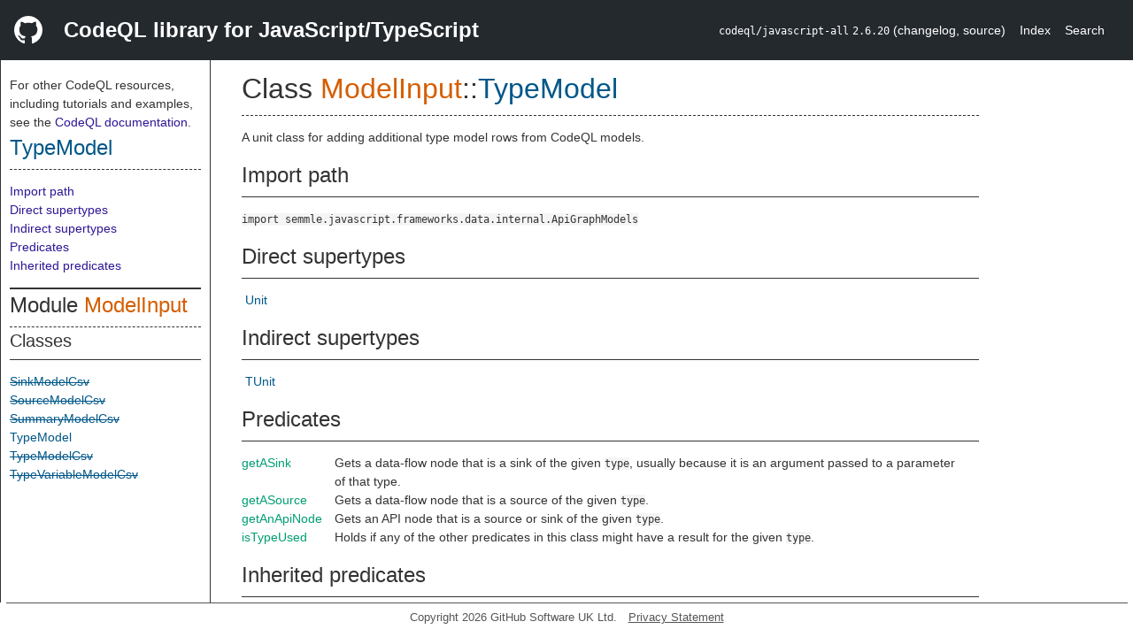

--- FILE ---
content_type: text/html; charset=utf-8
request_url: https://codeql.github.com/codeql-standard-libraries/javascript/semmle/javascript/frameworks/data/internal/ApiGraphModels.qll/type.ApiGraphModels$ModelInput$TypeModel.html
body_size: 1935
content:
<!DOCTYPE html><html><head><meta charset="utf-8"><meta name="viewport" content="width=device-width, initial-scale=1.0"><meta name="generator" content="qldoc"><meta name="description" content="API documentation for CodeQL"><meta name="keywords" content="CodeQL,QL,TypeModel"><meta name="addsearch-category" content="JavaScript/TypeScript CodeQL library"><title>TypeModel</title><link rel="stylesheet" type="text/css" href="https://codeql.github.com/assets/css/primer.css"><link rel="shortcut icon" href="https://codeql.github.com/assets/images/favicon.ico"><link rel="stylesheet" type="text/css" href="../../../../../../qldoc.css"></head><body><div class="Header text-white"><div class="Header-item"><svg class="octicon octicon-mark-github mr-2" height="32" viewbox="0 0 16 16" width="32"><path fill-rule="even-odd" d="M8 0C3.58 0 0 3.58 0 8c0 3.54 2.29 6.53 5.47 7.59.4.07.55-.17.55-.38 0-.19-.01-.82-.01-1.49-2.01.37-2.53-.49-2.69-.94-.09-.23-.48-.94-.82-1.13-.28-.15-.68-.52-.01-.53.63-.01 1.08.58 1.23.82.72 1.21 1.87.87 2.33.66.07-.52.28-.87.51-1.07-1.78-.2-3.64-.89-3.64-3.95 0-.87.31-1.59.82-2.15-.08-.2-.36-1.02.08-2.12 0 0 .67-.21 2.2.82.64-.18 1.32-.27 2-.27.68 0 1.36.09 2 .27 1.53-1.04 2.2-.82 2.2-.82.44 1.1.16 1.92.08 2.12.51.56.82 1.27.82 2.15 0 3.07-1.87 3.75-3.65 3.95.29.25.54.73.54 1.48 0 1.07-.01 1.93-.01 2.2 0 .21.15.46.55.38A8.013 8.013 0 0 0 16 8c0-4.42-3.58-8-8-8z"></path></svg></div><div class="Header-item--full f2 text-bold">CodeQL library for JavaScript/TypeScript</div><div class="Header-item"><span><code>codeql/javascript-all</code> <code>2.6.20</code> <span> (<a title="Changelog" target="_blank" href="https://github.com/github/codeql/tree/codeql-cli/latest/javascript/ql/lib/CHANGELOG.md"><span class=".text-gray-light">changelog</span></a><span>, </span><a title="Source code" target="_blank" href="https://github.com/github/codeql/tree/codeql-cli/latest/javascript/ql/lib"><span class=".text-gray-light">source</span></a><span>)</span></span></span></div><div class="Header-item .text-gray-light"><div class="nav-section"><a href="../../../../../../index.html">Index</a></div></div><div class="Header-item"><a title="Search the CodeQL libraries" target="_blank" href="https://codeql.github.com/codeql-standard-libraries/search.html"><span class=".text-gray-light">Search</span></a></div></div><div id="main"><nav id="sidebar"><div id="sidebar-content" class="pt-2"><div class="nav-section"><p>For other CodeQL resources, including tutorials and examples, see the <a href="https://codeql.github.com/docs/" class="codeql-link" target="_blank">CodeQL documentation</a><p>.</p></p><h2 class="section-heading"><a href="type.ApiGraphModels$ModelInput$TypeModel.html" class="ref-link ref-type">TypeModel</a></h2><div class="doc-block"><ol class="section-links"><li></li><li></li><li><a href="type.ApiGraphModels$ModelInput$TypeModel.html#Import%20path">Import path</a></li><li><a href="type.ApiGraphModels$ModelInput$TypeModel.html#Direct%20supertypes">Direct supertypes</a></li><li><a href="type.ApiGraphModels$ModelInput$TypeModel.html#Indirect%20supertypes">Indirect supertypes</a></li><li><a href="type.ApiGraphModels$ModelInput$TypeModel.html#Predicates">Predicates</a></li><li><a href="type.ApiGraphModels$ModelInput$TypeModel.html#Inherited%20predicates">Inherited predicates</a></li></ol></div></div><div class="nav-section"><div><div><h2 class="section-heading"><span>Module <a href="module.ApiGraphModels$ModelInput.html" class="ref-link ref-module" title="Module ApiGraphModels::ModelInput">ModelInput</a></span></h2></div><div><h3 class="subsection-heading">Classes</h3><div class="doc-block"><table><tbody><tr><td><span class="deprecated"><a href="type.ApiGraphModels$ModelInput$SinkModelCsv.html" class="ref-link ref-type" title="Class ApiGraphModels::ModelInput::SinkModelCsv">SinkModelCsv</a></span></td></tr><tr><td><span class="deprecated"><a href="type.ApiGraphModels$ModelInput$SourceModelCsv.html" class="ref-link ref-type" title="Class ApiGraphModels::ModelInput::SourceModelCsv">SourceModelCsv</a></span></td></tr><tr><td><span class="deprecated"><a href="type.ApiGraphModels$ModelInput$SummaryModelCsv.html" class="ref-link ref-type" title="Class ApiGraphModels::ModelInput::SummaryModelCsv">SummaryModelCsv</a></span></td></tr><tr><td><a href="type.ApiGraphModels$ModelInput$TypeModel.html" class="ref-link ref-type" title="Class ApiGraphModels::ModelInput::TypeModel">TypeModel</a></td></tr><tr><td><span class="deprecated"><a href="type.ApiGraphModels$ModelInput$TypeModelCsv.html" class="ref-link ref-type" title="Class ApiGraphModels::ModelInput::TypeModelCsv">TypeModelCsv</a></span></td></tr><tr><td><span class="deprecated"><a href="type.ApiGraphModels$ModelInput$TypeVariableModelCsv.html" class="ref-link ref-type" title="Class ApiGraphModels::ModelInput::TypeVariableModelCsv">TypeVariableModelCsv</a></span></td></tr></tbody></table></div></div></div></div></div></nav><div class="overflow-y-auto width-full pt-2"><div id="content"><div><h1 class="section-heading" id="ApiGraphModels::ModelInput::TypeModel"><span><span>Class <span><span><a href="module.ApiGraphModels$ModelInput.html" class="ref-link ref-module" title="Module ApiGraphModels::ModelInput">ModelInput</a></span>::<a href="type.ApiGraphModels$ModelInput$TypeModel.html" class="ref-link ref-type" title="Class ApiGraphModels::ModelInput::TypeModel">TypeModel</a></span></span></span></h1></div><div><div class="doc-block"><div class="qldoc"><p>A unit class for adding additional type model rows from CodeQL models.</p>
</div></div></div><div><h2 class="subsection-heading" id="Import%20path">Import path</h2><div class="doc-block"><code>import semmle.javascript.frameworks.data.internal.ApiGraphModels</code></div></div><div><h2 class="subsection-heading" id="Direct%20supertypes">Direct supertypes</h2><div><div class="doc-block"><ul class="inline-list comma-list"><li><a href="../../../../../../codeql/util/Unit.qll/type.Unit$Unit.html" class="ref-link ref-type" title="Class Unit">Unit</a></li></ul></div></div></div><div><h2 class="subsection-heading" id="Indirect%20supertypes">Indirect supertypes</h2><div><div class="doc-block"><ul class="inline-list comma-list"><li><a href="../../../../../../codeql/util/Unit.qll/type.Unit$TUnit.html" class="ref-link ref-type" title="Datatype TUnit">TUnit</a></li></ul></div></div></div><div><h2 class="subsection-heading" id="Predicates">Predicates</h2><div class="doc-block"><table><tbody><tr><td><a href="predicate.ApiGraphModels$ModelInput$TypeModel$getASink.1.html" class="ref-link ref-predicate" title="Member predicate ApiGraphModels::ModelInput::TypeModel::getASink">getASink</a></td><td><span class="qldoc-summary"><p>Gets a data-flow node that is a sink of the given <code>type</code>,  usually because it is an argument passed to a parameter of that type.</p>
</span></td></tr><tr><td><a href="predicate.ApiGraphModels$ModelInput$TypeModel$getASource.1.html" class="ref-link ref-predicate" title="Member predicate ApiGraphModels::ModelInput::TypeModel::getASource">getASource</a></td><td><span class="qldoc-summary"><p>Gets a data-flow node that is a source of the given <code>type</code>.</p>
</span></td></tr><tr><td><a href="predicate.ApiGraphModels$ModelInput$TypeModel$getAnApiNode.1.html" class="ref-link ref-predicate" title="Member predicate ApiGraphModels::ModelInput::TypeModel::getAnApiNode">getAnApiNode</a></td><td><span class="qldoc-summary"><p>Gets an API node that is a source or sink of the given <code>type</code>.</p>
</span></td></tr><tr><td><a href="predicate.ApiGraphModels$ModelInput$TypeModel$isTypeUsed.1.html" class="ref-link ref-predicate" title="Member predicate ApiGraphModels::ModelInput::TypeModel::isTypeUsed">isTypeUsed</a></td><td><span class="qldoc-summary"><p>Holds if any of the other predicates in this class might have a result  for the given <code>type</code>.</p>
</span></td></tr></tbody></table></div></div><div><h2 class="subsection-heading" id="Inherited%20predicates">Inherited predicates</h2><div class="doc-block"><table><tbody><tr><td><a href="../../../../../../codeql/util/Unit.qll/predicate.Unit$Unit$toString.0.html" class="ref-link ref-predicate" title="Member predicate Unit::toString">toString</a></td><td><span class="qldoc-summary"><p>Gets a textual representation of this element.</p>
</span></td><td><span>from <a href="../../../../../../codeql/util/Unit.qll/type.Unit$Unit.html" class="ref-link ref-type" title="Class Unit">Unit</a></span></td></tr></tbody></table></div></div></div></div></div><footer id="content-footer">Copyright 2026 GitHub Software UK Ltd.<a title="Privacy statement and tracking preferences" target="_blank" href="https://docs.github.com/github/site-policy/github-privacy-statement">Privacy Statement</a></footer></body></html>